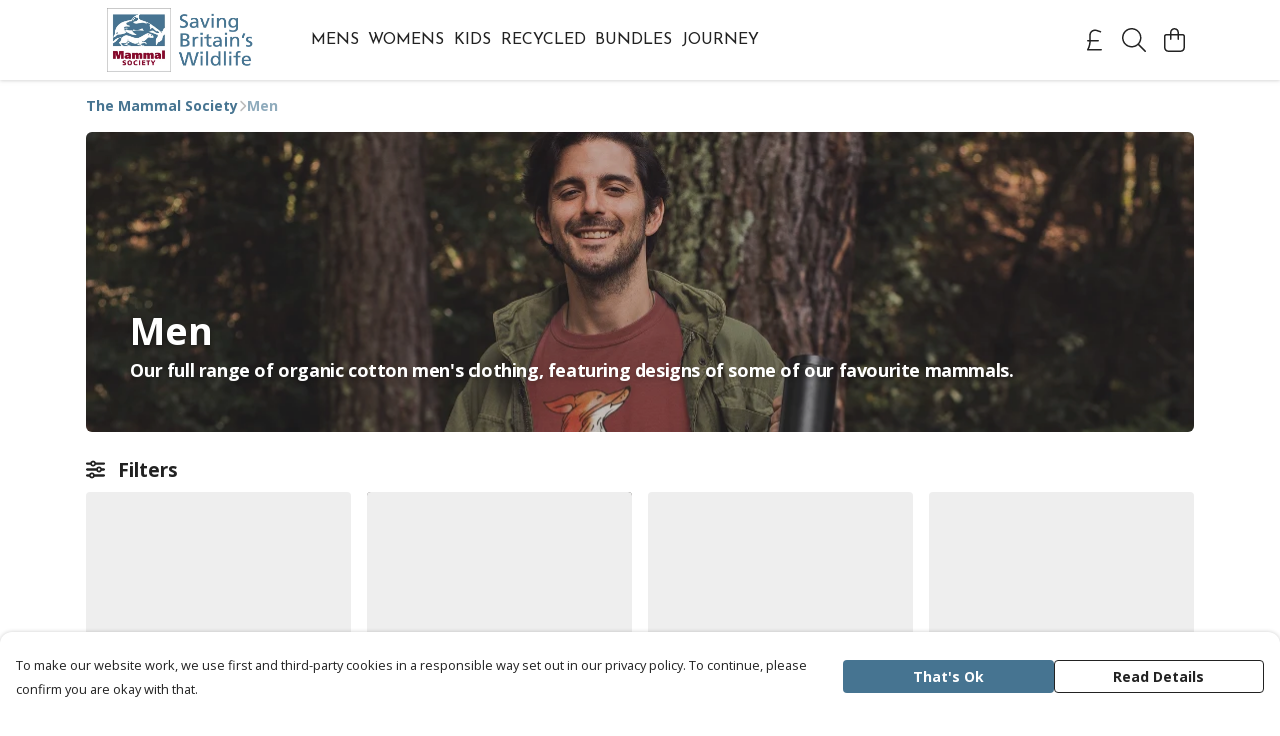

--- FILE ---
content_type: text/html
request_url: https://mammalsocietyshop.org/collection/mens-clothing/
body_size: 2620
content:
<!DOCTYPE html>
<html lang="en">
  <head>
    <meta charset="UTF-8">
    <meta name="viewport" content="width=device-width, initial-scale=1.0">
    <link id="apple-touch-icon" rel="apple-touch-icon" href="#">
    <script type="module" crossorigin="" src="/assets/index.a17a56ef.js"></script>
    <link rel="modulepreload" crossorigin="" href="/assets/vue.bccf2447.js">
    <link rel="modulepreload" crossorigin="" href="/assets/sentry.13e8e62e.js">
    <link rel="stylesheet" href="/assets/index.dca9b00c.css">
  <link rel="manifest" href="/manifest.webmanifest"><title>Men</title><link crossorigin="" href="https://fonts.gstatic.com" rel="preconnect"><link href="https://images.teemill.com" rel="preconnect"><link as="fetch" href="https://mammalsocietyshop.org/omnis/v3/frontend/2924/getStoreCoreData/json/" rel="preload"><link as="fetch" href="/omnis/v3/division/2924/collections/mens-clothing/" rel="preload"><link fetchpriority="high" as="image" href="https://images.podos.io/rilrtwrsqvmfnwhvnqi49hqunb4ylqktvjmocd3bitewu5xr.png.webp?w=1110&h=301&v=2" rel="preload"><link data-vue-meta="1" href="https://mammalsocietyshop.org/collection/mens-clothing/" rel="canonical"><link rel="modulepreload" crossorigin="" href="/assets/CollectionPage.6d3590e5.js"><link rel="preload" as="style" href="/assets/CollectionPage.aab03478.css"><link rel="modulepreload" crossorigin="" href="/assets/faSlidersH.6bef86c3.js"><link rel="modulepreload" crossorigin="" href="/assets/Filter.554e1ee1.js"><link rel="preload" as="style" href="/assets/Filter.fe12448a.css"><link rel="modulepreload" crossorigin="" href="/assets/faChild.e7ffde39.js"><link rel="modulepreload" crossorigin="" href="/assets/startCase.86a80649.js"><link rel="modulepreload" crossorigin="" href="/assets/faCheck.8f2d7400.js"><link rel="modulepreload" crossorigin="" href="/assets/vue-scrollto.9061a034.js"><link rel="modulepreload" crossorigin="" href="/assets/faFillDrip.7639ef93.js"><link rel="modulepreload" crossorigin="" href="/assets/faShirt.3faf74a3.js"><link rel="modulepreload" crossorigin="" href="/assets/faRulerHorizontal.50d6e2dc.js"><script>window.division_key = '2924';</script><meta data-vue-meta="1" vmid="author" content="Men" name="author"><meta data-vue-meta="1" vmid="url" content="https://mammalsocietyshop.org/collection/mens-clothing/" name="url"><meta data-vue-meta="1" vmid="description" content="Our full range of organic cotton men's clothing, featuring designs of some of our favourite mammals." name="description"><meta data-vue-meta="1" vmid="og:type" content="website" property="og:type"><meta data-vue-meta="1" vmid="og:url" content="https://mammalsocietyshop.org/collection/mens-clothing/" property="og:url"><meta data-vue-meta="1" vmid="og:title" content="Men" property="og:title"><meta data-vue-meta="1" vmid="og:description" content="Our full range of organic cotton men's clothing, featuring designs of some of our favourite mammals." property="og:description"><meta data-vue-meta="1" vmid="og:image" content="https://images.podos.io/83x2vsgo1dfyhuokxdvtaagvwalfegbovltsxc6svcuyvl54.png.jpg?w=1110&h=auto" property="og:image"><meta vmid="og:site_name" content="The Mammal Society" property="og:site_name"><meta data-vue-meta="1" vmid="twitter:card" content="photo" property="twitter:card"><meta data-vue-meta="1" vmid="twitter:description" content="Our full range of organic cotton men's clothing, featuring designs of some of our favourite mammals." property="twitter:description"><meta data-vue-meta="1" vmid="twitter:title" content="Men" property="twitter:title"><meta data-vue-meta="1" vmid="twitter:image" content="https://images.podos.io/83x2vsgo1dfyhuokxdvtaagvwalfegbovltsxc6svcuyvl54.png.jpg?w=1110&h=auto" property="twitter:image"><meta vmid="apple-mobile-web-app-capable" content="yes" property="apple-mobile-web-app-capable"><meta vmid="apple-mobile-web-app-status-bar-style" content="black" property="apple-mobile-web-app-status-bar-style"><meta vmid="apple-mobile-web-app-title" content="The Mammal Society" property="apple-mobile-web-app-title"><meta content="AY4QiJNRz1Cm3VCMGEQ6RarGGMnwlBCcH_vJVXUeBp8" name="google-site-verification"><style>@font-face {
  font-family: "Josefin Sans Fallback: Arial";
  src: local('Arial');
  ascent-override: 72.9195%;
  descent-override: 24.3065%;
  size-adjust: 102.8531%;
}
@font-face {
  font-family: "Josefin Sans Fallback: Roboto";
  src: local('Roboto');
  ascent-override: 73.0002%;
  descent-override: 24.3334%;
  size-adjust: 102.7394%;
}@font-face {
  font-family: "Open Sans Fallback: Arial";
  src: local('Arial');
  ascent-override: 101.1768%;
  descent-override: 27.7323%;
  size-adjust: 105.6416%;
}
@font-face {
  font-family: "Open Sans Fallback: Roboto";
  src: local('Roboto');
  ascent-override: 101.2887%;
  descent-override: 27.763%;
  size-adjust: 105.5249%;
}</style></head>

  <body>
    <div id="app"></div>
    
  <noscript><iframe src="https://www.googletagmanager.com/ns.html?id=GTM-MH6RJHM" height="0" width="0" style="display:none;visibility:hidden"></iframe></noscript><noscript>This site relies on JavaScript to do awesome things, please enable it in your browser</noscript></body>
  <script>
    (() => {
      /**
       * Disable the default browser prompt for PWA installation
       * @see https://developer.mozilla.org/en-US/docs/Web/API/BeforeInstallPromptEvent
       */
      window.addEventListener('beforeinstallprompt', event => {
        event.preventDefault();
      });

      var activeWorker = navigator.serviceWorker?.controller;
      var appVersion = window.localStorage.getItem('appVersion');
      var validVersion = 'v1';

      if (!activeWorker) {
        window.localStorage.setItem('appVersion', validVersion);

        return;
      }

      if (!appVersion || appVersion !== validVersion) {
        window.localStorage.setItem('appVersion', validVersion);

        if (navigator.serviceWorker) {
          navigator.serviceWorker
            .getRegistrations()
            .then(function (registrations) {
              var promises = [];

              registrations.forEach(registration => {
                promises.push(registration.unregister());
              });

              if (window.caches) {
                caches.keys().then(cachedFiles => {
                  cachedFiles.forEach(cache => {
                    promises.push(caches.delete(cache));
                  });
                });
              }

              Promise.all(promises).then(function () {
                console.log('Reload Window: Index');
                window.location.reload();
              });
            });
        }
      }
    })();
  </script>
</html>


--- FILE ---
content_type: text/css
request_url: https://mammalsocietyshop.org/assets/TmlDropdownContainer.e133b7f6.css
body_size: 171
content:
[data-v-8681633e]::-webkit-scrollbar{width:2px}[data-v-8681633e]::-webkit-scrollbar-track{border-radius:4px}[data-v-8681633e]::-webkit-scrollbar-thumb{background:rgba(0,0,0,.3);border-radius:4px}.dropdown-container[data-v-8681633e]{box-sizing:border-box;z-index:600;background-color:var(--tml-page-background-color)}.dropdown-container.center[data-v-8681633e]{transform:translate(-50%);left:50%}.dropdown-container.left[data-v-8681633e]{right:0}.dropdown-container.right[data-v-8681633e]{left:0}.dropdown-container.bottom[data-v-8681633e]{top:150%}.dropdown-container.top[data-v-8681633e]{bottom:150%}.dropdown-container.middle[data-v-8681633e]{top:0;transform:translateY(-50%)}.dropdown-container.middle.center[data-v-8681633e]{transform:translate(-50%,-50%)}


--- FILE ---
content_type: text/javascript
request_url: https://mammalsocietyshop.org/assets/TmlSearchable.79770e44.js
body_size: 327
content:
import{y as a,K as t,L as h}from"./vue.bccf2447.js";import{_ as c,ba as i}from"./index.a17a56ef.js";import"./sentry.13e8e62e.js";const l={name:"TmlSearchable",props:{items:{type:Array},searchableProperties:{type:Object,required:!0}},data(){return{searched:[],searchable:null,searching:!1,searchTerm:null}},computed:{noResults(){return this.searched.length===0},allItems(){return this.items}},watch:{items:{immediate:!0,handler(e){e&&e.length&&(this.searchable=new i(e,this.searchableProperties))}}},methods:{async search(e){!this.searchable||(this.searchTerm=e,this.searching=!0,this.searched=await this.searchable.query(e),this.searched.length===0?this.$emit("no-results",this.searched,this.searchTerm):this.$emit("search",this.searched,this.searchTerm),this.searching=!1)}}};function n(e,m,u,o,s,r){return a(e.$slots,"default",t(h({search:r.search,searching:s.searching,searchTerm:s.searchTerm,searched:s.searched,noResults:r.noResults,allItems:r.allItems})))}const b=c(l,[["render",n]]);export{b as default};
//# sourceMappingURL=TmlSearchable.79770e44.js.map
